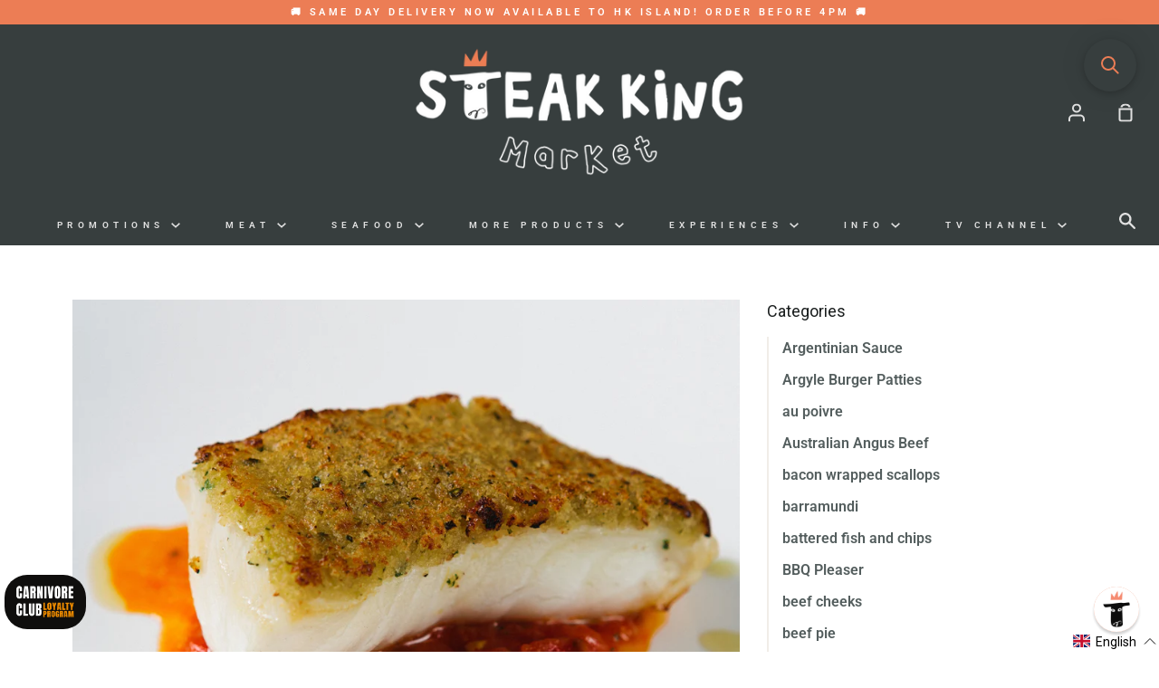

--- FILE ---
content_type: text/javascript
request_url: https://steak-king.com/cdn/shop/t/80/assets/se-custom.js?v=74697920456357931091767868060
body_size: 374
content:
document.addEventListener("change",function(event){var checkbox=event.target;if(!checkbox.matches("[data-express-checkout]"))return;var variantId=checkbox.getAttribute("data-variant-id"),quantity=parseInt(checkbox.getAttribute("data-quantity")||"1",10);if(!variantId||quantity<=0){checkbox.checked=!1;return}function addToCart(id,qty,onDone,onError){var bodyAdd=new URLSearchParams;bodyAdd.append("id",id),bodyAdd.append("quantity",String(qty));var xhr=new XMLHttpRequest;xhr.open("POST","/cart/add.js",!0),xhr.setRequestHeader("Content-Type","application/x-www-form-urlencoded; charset=UTF-8"),xhr.setRequestHeader("Accept","application/json"),xhr.onreadystatechange=function(){xhr.readyState===4&&(xhr.status>=200&&xhr.status<300?onDone&&onDone():onError&&onError(xhr))},xhr.send(bodyAdd.toString())}function removeFromCart(id,onDone,onError){var xhrCart=new XMLHttpRequest;xhrCart.open("GET","/cart.js",!0),xhrCart.setRequestHeader("Accept","application/json"),xhrCart.onreadystatechange=function(){if(xhrCart.readyState===4){if(xhrCart.status<200||xhrCart.status>=300){onError&&onError(xhrCart);return}var cart;try{cart=JSON.parse(xhrCart.responseText)}catch(e){onError&&onError(e);return}var lineToRemove=null;if(cart&&cart.items&&cart.items.length&&cart.items.forEach(function(item,index){String(item.variant_id||item.variant&&item.variant.id)===String(id)&&(lineToRemove=index+1)}),!lineToRemove){onDone&&onDone();return}var bodyUpdate=new URLSearchParams;bodyUpdate.append("line",String(lineToRemove)),bodyUpdate.append("quantity","0");var xhrChange=new XMLHttpRequest;xhrChange.open("POST","/cart/change.js",!0),xhrChange.setRequestHeader("Content-Type","application/x-www-form-urlencoded; charset=UTF-8"),xhrChange.setRequestHeader("Accept","application/json"),xhrChange.onreadystatechange=function(){xhrChange.readyState===4&&(xhrChange.status>=200&&xhrChange.status<300?onDone&&onDone():onError&&onError(xhrChange))},xhrChange.send(bodyUpdate.toString())}},xhrCart.send(null)}if(checkbox.checked){addToCart(variantId,quantity,function(){window.location.reload()},function(){checkbox.checked=!1});return}removeFromCart(variantId,function(){window.location.reload()},function(){checkbox.checked=!0})}),document.addEventListener("DOMContentLoaded",function(){if(window.seExpressInCart){var disableZapietAndUnlockCheckout2=function(){var selectors=["#storePickupApp","#zapiet-checkout-methods",".zapiet-widget-wrapper"];selectors.forEach(function(sel){var els=document.querySelectorAll(sel);els.forEach(function(el){el.style.display="none"})});var checkoutBtn=document.querySelector('input[name="checkout"]');if(checkoutBtn){var clone=checkoutBtn.cloneNode(!0);clone.removeAttribute("data-zapiet-checkout-button"),checkoutBtn.id&&(clone.id=checkoutBtn.id),clone.disabled=checkoutBtn.disabled,checkoutBtn.parentNode.replaceChild(clone,checkoutBtn)}},disableZapietAndUnlockCheckout=disableZapietAndUnlockCheckout2;disableZapietAndUnlockCheckout2(),setTimeout(disableZapietAndUnlockCheckout2,500),setTimeout(disableZapietAndUnlockCheckout2,1500)}var hcAgreementPP=document.querySelector("#agreement");hcAgreementPP&&hcAgreementPP.addEventListener("change",function(e){var checkoutBtn=document.querySelector("[name='checkout']");checkoutBtn&&(e.target&&e.target.checked?checkoutBtn.removeAttribute("disabled"):checkoutBtn.setAttribute("disabled",!0))})});
//# sourceMappingURL=/cdn/shop/t/80/assets/se-custom.js.map?v=74697920456357931091767868060


--- FILE ---
content_type: application/javascript; charset=utf-8
request_url: https://searchanise-ef84.kxcdn.com/preload_data.8w5t9i0P8a.js
body_size: 11747
content:
window.Searchanise.preloadedSuggestions=['m9 wagyu','beef wellington','black angus','grass fed','australian wagyu','hanger steak','rump cap','australian meat','rib eye','t bone','black angus steak','minced beef','short rib','ribeye steaks','grain fed','dry age','chilled wagyu tenderloin','tenderloin steak','dry aged','rump cap picanha','beef tenderloin','burger patties','de de','australian lamb','foie gras','grass fed beef','flat iron','usda prime steak','hong kong','black friday','beef brisket','lamb rack','tomahawk wagyu','short ribs','smoked salmon','beef cheek','prime rib','jack\'s creek','olive oil','bone marrow','dry aged steak','porter house','beef mince','dry aged burger','ox tail','chicken breast','usda prime','oyster blade','flank steak','lobster tail','m4-5 ribeye','diced beef','bone in ribeye','fish fillets','m9 striploin','m9 ribeye','tomahawk angus','flat iron steak','lamb leg','sirloin steak','m3-4 striploin','frozen beef','mooncake wellington','roast beef','mince beef','burger bun','bone in','crab meat','beef chuck','pork belly','ground beef','salmon steak','m3-4 ribeye','whole chicken','wagyu picanha','burger kit','margaret river','halal beef','chilled wagyu','fillet steak','chicken thighs','beef ribs','frozen steak','duck foie gras','beef fillet','christmas ham','hanger steak trimmed','lamb shoulder','wagyu m9','bbq pack','coffee beans','pork chop','beef liver','south african','beef sausage','meat emporium','rangers valley','rib roast','grass fed rib eye beef','brisket whole','white house','free-range chicken','beef cheeks','wagyu ribeye','bavette steak','bone in short rib','angus tenderloin','wagyu biltong','free range eggs','wong chuk hang','christmas turkey','portioning service','usda ribeye','strip loin','usda prime tomahawk steak','egg white','ribeye roast','pork sausages','pigs in blankets','pork mince','back bacon','wagyu burger','lamb chops','duck breast','red wine jus','angus mince','red prawn','mozzarella cheese','beef stock','mahi mahi','polish with','omaha steaks','organic grass fed','lamb mince','beef short rib','streaky bacon','filet mignon','lean beef','frozen wagyu','usda set','angus set','cooked ham','m9 tomahawk','chilled ribeye','chicken mince','pork loin','steak box','skirt steak','jack creek','hot dog','chuck steaks','for sale','tajima wagyu','beef rib','wagyu m4-5','buy 1 get 1 free','pork shoulder','beef bones','italian food','red wine','wagyu mince','australian salmon','octopus tentacles','grass fed striploin','bones for stock','jacks creek','free range','south african ribeye','usda striploin','japanese wagyu','beef short ribs','ice cream','sea bass','custom portioning','dry rub','chicken burger','beef wellington roast','frozen fries','surf and turf','op rib','lamb shank','chilled beef','eye fillet','m6-7 wagyu','jack’s creek','lamb chop','smoke salmon','duck confit','king crab legs','gift card','hot pot','pack individually','beef roast','chicken wings','egg whites','steak king','cold cut','etc not','black angus ribeye','pork rack','frozen ribeye','lamb cutlets','slipper lobster','m m','pizza base','beef tongue','wagyu beef','usda prime ribeye and set','chicken sausages','rump steaks','traditional biltong','beef fat','m6-7 striploin','beef bone','panettone classico','parmesan cheese','duck fat','chilled wagyu m9','sausage meat','chilled black angus','peppercorn sauce','beef burgers','italian sausages','pork ribs','chimichurri sauce','m9 tenderloin','atlantic cod','duck leg','thin skirt','ranger valley','porterhouse steak','m9 picanha','top round','italian sausage','king prawn','irish pork','barramundi fillets','cooking class','pink snapper','m9 rump cap','beef wellington cooking','individually pack','cream cheese','cold cuts','hong kong island','m4-5 wagyu ribeye','cod loin','within kowloon','free delivery','chuck eye','rib fingers','jack creek wagyu','wagyu minced beef','hk island','burger buns','lamb sausage','tri tip','dry aged ribeye','best of angus','usda tenderloin','tuna steak','pork chops','yellow fin tuna','coffee rub','plain beef sausages','rum cap','day pack','hokkaido scallops','smoked pancetta','a5 wagyu','baby back ribs','frozen grass fed black angus beef mince','flat iron voucher','burger mince','compound butter','beef shin','porterhouse 1kg','chicken thigh','tiger prawns','angus beef','chilled wagyu m3-4 2kg','mashed potatoes','king crab','chilean seabass','balsamic vinegar','pasta sauce','for storage','chilled steak','wagyu mooncake','chorizo sausage','air fryer','hanger beef','thick cut','tasmanian atlantic salmon fillets 1kg','sliced beef','irish pork sausages 400g','osso buco','white snapper','stir fry','mince lamb','us beef','angus t-bone','spicy italian','sous vide cooked turkey hamper serves 7-10 pax','frozen duck','moon cake','chuck roll','beef steak','duck liver','wild caught','olive olives','wan chai','tenderloin steaks','norwegian salmon','rock oyster','m9 wagyu striploin','pork rib','lobster meat','broad oak','ribeye m9','individual packaging','chicken supreme','iberico pork','chicken drumettes','chilled m9','wagyu tenderloin','chicken wing','gras fed','mince chicken','chilled tenderloin','sausage sampler','pork tenderloin','iberico pork chops','frozen organic ribeye x striploin set 1kg free steak knives','prosciutto di parma','wagyu rib eye','lady finger','sauce nuggets','meat box','and green house','best steak','pigs in a blanket','angus ribeye','dog treats','beef wellington recipe','pork sausage','minced pork','atlantic salmon','stew beef','auskobe m9','prime rib roast','chuck tender','halibut fillets','pizza oven','black angus striploin','new zealand','thin cut','south africa','christmas hamper','chilled usda prime','pigs in blanket','ta low','chicken liver','wagyu ribeye 250g','sea food','monk fish','ribeye cap','jacks creek ribeye','best steak in the','frozen usda prime ribeye steaks 350g x 4','premium steak','frozen meat','egg yolk','peri peri','usda prime ribeye','angus sirloin','beef rib bones','traditional gravy','your cart','ground angus','free meal','beef cubes','cheddar cheese','wagyu burger patties','wagyu set','m3 ribeye','wagyu striploin','sausage making','rib cap','lamb burger','wagyu diced','red grouper','free meal at flat iron','mince pork','marble score','m9 steak box','frozen burger mince','parma ham','buffalo mozzarella','m9 box','m3-4 angus rump cap','chicken tenderloins','extra virgin olive','usa prime','chuck steak','beef wagyu','wagyu a5','biltong 200g','smoked back bacon','cooking hanger steak','cod fish','wagyu flank','japanese wagyu steaks','m9 rib','halal certified','organic lamb leg','jack creek m9 striploin','hot deals','red prawns','us prime','ox bone','cod fillets','plaice fillets','trimming service','bbq packs','beef patty','prime ribs','beef flank','pork collar','grass fed mince','oyster shucking','portioning fee','frozen usda','fish and chips','wagyu t bone','wagyu burger kit','wagyu diced beef tenderloin','bone in rib eye','striploin m9','wagyu rump cap','jack’s creek wagyu','sausage casing','m2-3 tenderloin','wagyu m3-4','plain beef','best sirloin','frozen veal','flathead fillets the flathead fillets','eye of rump','veal glace','usda tomahawk','beef shall','road ambassador','thick cut ribeye','how to cook beef','pork s','a wagyu striploin steak','express delivery','bone in steak','australian cooked ham','m9 angus','potato chips','sous vide','christmas roast','premium steak box','australian cooked & glazed ham','ham and turkey','tenderloin chicken','panettone classic','paolo mariani','beef bone marrow','grana padano','denver steaks','premium spaghetti by mancini','aged beef','black angus tenderloin','steak sauce','tomato sauce','warehouse sale','m1-2 ribeye','rib eye usda','beef strips','angus rump cap','beef tartare','m1-2 striploin','angus beef mince','organic striploin','grass fed organic','burgers x 8','m9 wagyu ribeye','new york strip','bone in prime rib','leg of lamb','mince beef 1kg','thomas foods','organic lamb','sirloin roast','delivery charge','king salmon','frozen south african budget ribeye 2kg','crab legs','roast pork','grass feed','beef sausages','wagyu fillet','dry aged picanha','prime ribeye','south african lemons','chilled australian black angus rump cap','seafood box','ground chicken','blue swimmer crab meat','frozen mince','scotch baps','dry aged striploin','hot dog bun','individual packing','whole tenderloin','wine gravy','steak finishing kit','back to school','frozen brisket','frozen lobster meat','bone roasters','salmon belly','frozen irish heritage baby back ribs','wild turkey','best steak in the world','frozen burger','black angus oyster blade','lamb pie','m4-5 striploin','m4-5 wagyu tenderloin steaks 1kg foie gras red wine jus','ribeye australian','chilled burrata 2x125g','m9+wagyu ribeye','turkey & ham combo','black angus rib roast','herb butter','jumbo lump','semolina flour','red wine gravy','pizza dough','bùi tín','parma prosciutto','aristocrat caviar','coppa parma','antipasto emelia','frozen sirloin','cantucci d\'abruzzo almond biscuits 800g','tomato paste','chilled angus mb1-2 boneless short rib','pecorino romano','carrara wagyu m9 beef cheeks 1.4kg','chilled black angus m3-4 rump cap 2kg','glazed ham','gift box','argentina steak','frozen m4-5','turkey 5-6kgs','usda steak','halloween sale','chilled black angus m3-4 rump cap','beef marrow','gift vouchers','iron flat','first order','frozen mince beef','frozen wagyu beef wellington mooncakes','m9 rump','frozen jack’s creek wagyu','grass fed wagyu','wagyu m9 ribeye','lobster tails','shop location','halal meat','chipotle chicken','etc new','chocolate steak','steak rub','natural pork','steak knives','m4 ribeye','zucchi olive oil','crab claws','frozen salmon','usda t bone','m9 steak','cooking porterhouse steak the porterhouse','powder monkey','us ribeye','king crab recipe','40% off chilled wagyu m9 ribeye me19','pork roast','tasmanian salmon','steak kit','lamb racks','a wagyu','barramundi fillets skin on','angus steak','swordfish 1kg','discount code','black angus set','angus striploin','wagyu rump','steak portioned','beef with bone','pork rack roast','rib finger','scotch fillet','m3-4 set','steak sauces','shopping cart','chilled wagyu m3-4 striploin','barramundi 600g','minced beef grass','hot sauces','grass fed ribeye','usda bone in','1kg halibut','snake river farm','christmas hamper turkey','honey mint','rib bones','black angus ribeye & striploin special','crafted rub','delivery policy','frozen organic ribeye x striploin','mascarpone cheese','bone in roast','turkey bacon','parmigiano reggiano','rib eye australian','m3-4 wagyu ribeye','steak king festive feast christmas hamper','basting turkey','us prime rib roast','asiago 300g','2.5kg australian chilled ribeye roast','lean mince','australian ribeye','mozzarella shredded','sociale mantova','lamb sausages','prosciutto parma','cantabrian anchovies','green olives','walnut leaves','gluten free','beef stew','italian hamper','spicy italian sausages','ribeye frozen','m9 wagyu striploin box 1kg','turkey breast','gras 1kg','salami milano','all products','cherry tomato sauce','frozen gnocchi','chilled beef rib','italian box','m3 wagyu','squid ink','usda prime tenderloin','filet steaks','halal steak','organic tenderloin','usda prime bone in ribeye','usd prime','check out','cheese sausages','minute steak','black angus bone','ny strip','eye of round','dice beef','wagyu t-bone','65% off frozen usda prime striploin steaks 2kg','angus rump','moon cake steak','dry aged bone','wagyu steak','jack’s creek wagyu m4-5 fillet steaks','how to cook tomahawk','hot flavor','sushi in','organic mince','65% off frozen usda prime striploin 2kg','am g','frank steak','free gift','50% off frozen wagyu m4-5 ribeye x striploin set 1kg free steak knives','shrimp carpaccio','organic grass fed angus mince beef','organic beef','wagyu hanger','australian striploin','1 2kg tomahawk','ranger\'s valley','eye round','t bone cooking','organic burger','japanese kuroge','flank steak-king.com','wagyu stir fry','steak king wagyu steak box','club steak','australian lamb shanks','prime tenderloin','lamb rub','50% off chilled jack\'s creek angus m3-4 tomahawk steak 1.2kg x 2','dry age service','rozen south african budget ribeye 2kg','burger meat','mince 1kg','free shipping','frozen msc','chilled wagyu m4-5 ribeye','lamb diced','frozen wagyu m9','frozen beef steak','m1 ribeye','frozen wagyu burger patties','ma sirloin','rib eye steak\'s','chilled usda','50% off frozen south african budget ribeye 2kg','wagyu diced beef','beef slice','chilled wagyu m3-4 ribeye 2kg','sausage making class','chicken sausage','lamb shanks','please contact','chilled wagyu m4','m9 bone in','hanger stea','gweilo gin','grass fed lamb','chilled wagyu m3-4 ribeye','diced lamb','wagyu beef short rib','ribeye m6','tuna steaks','chicken breasts','burger set','angus tomahawk','m9 wagyu tenderloin','m9 set','whats hot','buy one','beef jus','lobster roll','wagyu beef cheek','chicken stock','chilled wagyu m9 ribeye','chilled australian m3-4 wagyu striploin 2kg','australian black angus','m4 wagyu fillet','snake river','chicken tikka marinated','wholesale offer','salmon side','diced angus beef','mud crab','sesame brioche buns','finishing kit','free range chicken sausage','how to cook','op ribs','stew meat','bbq charcoal','sausage pack','frozen tenderloin','wood chips','wagyu m3-4 ribeye','sausage class','wagyu patties','chilled wagyu m3-4','wagyu bone in ribeye','house blend','pork belly skin on','usda porterhouse','tomahawk steak','short ri','free range chicken','beef shank','chicken products','usda prime bone-in ribeye','meat pattie','steak diane','pet mince','chicken schnitzels 5 x 200gram','fed angus','rangers valley m6-7 wagyu tomahawk','buffalo cheese','duck legs','frozen grass fed angus mince','grass fed angus beef','us steaks','sausages class','lasagna cooking class on jan 31st','frozen italian','australian chilled ribeye roast','turkey mince','chilled wagyu m3-4 tomahawk 1.7kg','australian chilled boneless','m4-5 tenderloin chateaubriand','giant green olives with','uk crab claws','m4-5 tenderloin','mince burger','red shrimp','frozen usda tomahawk','release spray','delivery ti','dry age t-bone','beef whole','m3-4 ribeye dry aged','45 days striploin','hot smoked salmon','australia ham','pack wagyu','cooking thermometer','pre-ordered sous vide','ham roast','turkey recipe','giant olive','rib wagyu','ribeye x striploin set 1kg','ribeye steak','truffle honey','m3-4 wagyu','festive feast','chunk steak','m9 wagyu ribeye 1kg','grass pieces','angus ribeye 2.5kg','50% off chilled angus mb1-2 boneless short rib meat 1.6kg','grass fed angus tenderloin','chilled m9 ribeye striploin','duck foie','black angus roast','korean beef rib','ribeye roast 2.5kg','wagyu beef wellington','smoked turkey','fresh scallops','chocolate fudge','steak king bbq','baby back','store hours','while chicken','prawn recipe','christmas turkey hamper','irish hampshire','prosciutto parma ham','italian cream','minced chicken','frozen angus minced beef','angus bone','caciatore salami','risotto rice','cream cheese italian style','goat cheese','cantine cellaro usulea','fresco gourmet','coppa di parma','ibis antipasto','budget striploin','fries 1kg','turn mun','jonah crab','swiss cheese','salamella sausage','frozen black angus','cooked and glazed','boneless short rib','delivery driver','dried tomatoes','jack\'s creek wagyu m9 ribeye','m4-5 ribeye & striploin','gorgonzola dolce','ribeye & striploin','sweet potato','60% frozen wagyu m4-5 ribeye steak box 1kg','honey mint sausage','frozen duck breast','shredded mozzarella','carbonara sauce nuggets','lady fingers','bacon wrapped sausages','linguine pasta with squid ink','san marzano','sliced thinly','angus steak denver','burger ground','angus diced beef','duck oil','used chilled','m3-4 wagyu striploin','usda bone in ribeye','usda prime bone in','frozen halibut','dr sutton','chilled dry aged','f wagyu','chicken chive sausage','pepper biltong','rib in roast','ribe eye','chilled organic grass fed angus striploin 1kg','mini i','chilled ribeye roast','hong ko g','irish pork sausages','argentina been','beef ribeye','m3-4 hanger steak','minimum order','dry aged t-bone','beef mooncakes','roast recipe','50% off dry aged 35 days wagyu m6-7 tomahawk 1kg','diced wagyu','pork and chili','baby octopus','chilled m9 striploin','sausage casings','minced meat','chicken tender','moon cakes','burger make it at home kit','grass fed tenderloin','school back','french fries','frozen chicken','short rib bone-in','wagyu japanese','shoulder blade','chilled angus pure porterhouse','flat iron steaks','jacks creek m9','prawn carpaccio','round roast','frozen black seabass fillet','ribeye prime','iberico por','minced beef grass fed','usda striploin 1kg','prawns crab','beef patties','frozen japanese kuroge a5','chicken bones','grass finished','angus burger','italian hot wagyu beef sausages','black angus chilled oyster blade 1.8-2.0kg whole piece','veal steak','beef back rib','beef striploin','chicken patties','frozen chicken thigh','chuck rib','chilled striploin','frozen usda prime striploin steaks 2kg','tender loin','dried age','beef tenderloin medallions','canadian bacon','rangers valley wagyu','wagyu m7-8','angus tomahawks','flat iron burger kit','m4-5 bavette','redeem voucher','crab cake','corn fed','slow cook','scotch bap','m4-5 wagyu striploin','70% off corn-fed yellow breast 4 x 250g','steak combo','40% off frozen 150 day grain fed black angus rump cap 1.2-2.4kg','free mince','50% off chilled jack\'s creek wagyu m9 ribeye x striploin set 1kg','beef burger','short rin','angus skirt','chicken min','italian red prawns','foie gra','cooked prawn','pig blanket','salad sauce','chilled usda prime bone-in ribeye/op rib roast','king how to cook','chilled jack\'s creek angus t-bone 1kg x2','ha do','short loin','m9 beef','min e','chilled wagyu m4-5 ribeye 2kg','chilled grass fed','70% off frozen grass fed black angus beef','chilled wagyu m9 rump cap','usda dry aged','jack\'s creek wagyu m9 striploin','australia wagyu strip','chicken thig','cooked tiger prawns','frozen striploin','for braising','netted lamb shoulder','mince wagyu','beef bourguignon','australian wagyu m9','lamb boneless','cancelled due','place bread','wagyu steaks','frozen tomahawk','ribeye striploin','high protein','hk steak','wong chuk','father day','dry aged rack','frenched lamb rack cap on 1 kg for roast','frozen pork','swordfish steaks','nice been','m 8 tenderloin','us tenderloin','whole piece','front legs','boneless pork','wagyu minc','wagyu brisket','blue crab meat','ooni koda','caviar king','marinated grill ready','grass fed burgers','m2-3 grass fed','usda prime m3-4','salmon head','op ribeye/op','frozen pink snapper fillet','how cook beef steak','out of stock','chicken breast fillet','meat ball','fillet steaks','snapper fillets','buy one get one free','burger patty','auskobe australian','smokey bbq','boneless lamb leg','ribeye recipe','rack lamb','tenderloin whole','bbq grill','prime riv','angus diced','grass fe','angus rib roast','angus hanger steak','barn raised','dry aged beef','boerewors sausage','spicy beef','peri peri chicken','rib bone','famiglia bianchi','canadian lobster','black angus rib eye','cap simple','barramundi recipe','frozen beef bone','bbq kit','usda prime striploin','ribeye kg','raw blue swimmer crab meat 1kg','spanish pork','ocean trout','grass fed beef mince','whole egg','usda choice porterhouse','dry rubs','moreton bay bugs','jack mince','me13 chilled australian margaret river m9 wagyu ribeye 1kg buy 2 get 1 free','beef medallions','steak finishing','m7-8 bavette','chilled black angus steak','kwai bo','ore order','black seabass','angus t bone','flat iron burger','usda prime angus tenderloin stea','lamb shawarma sausages','ribeye wagyu','cooking steak','angus flank','black market','eggs 30pcs','pork loin chops','grass fed steak','margaret river rump','lamb whole','coffee bean','australian angus','wagyu tomahawk','coffee rubbed','rump roast','meat king','wagyu m9 set','brioche buns','chateaubriand 1kg','king fish','grass king','budget steak','mince bef','black augus','lasagna sheet','m4-5 chateaubriand','express shipping','same day delivery','flat meat','fed angus beef','chilled smo','pizza sauce','agu pork','us prime steak','augus tenderloin','chilled wagyu m9 striploin','specially crafted','frozen spanish acorn fed iberico pork chops 330g x 4','chicken fillet','angus fillet','pizza sauces','rump steak','wagyu m9 rump cap picanha','chilled angus fillet steaks 200g x 5','frozen burger buns','whole peeled tomatoes','rump cap m9 wagyu','chen chi lin','m9 rum cap','black olives','mince meat','turkey leg','wild boar','chilled burrata','trim tenderloin','50% off chilled wagyu m4-5 ribeye 1kg','50%off chilled wagyu m4-5 striploin 1kg','pork cheek','balsamic acid','loyalty discounts','frozen iberico pork rack','m9 australian','steak king perfect gift','soup bone','amatriciana sauce','grass fed minced','grain fed striploin','usda lti','hilled wagyu m4-5 ribeye','m4-5 wagyu tenderloin','australian boneless','for stock','pizza crust','tajima m9','a hole ribeye','corn fed whole chicken','frozen wagyu m4-5 steak','bone-in ribeye','thick cut fillet','pork and chilli','pink prawn','iberico pork cheeks','chicken jus','frozen grass black angus burger mince','20% off panettone classico in bag gentile 1kg','wagyu m4-5 striploin','m3-4 bone','1kg frozen jack’s creek angus minced beef','short loin frozen tenderloin','to cook red shrimp','beef tib','beef riv','pale ale','org ribeye','boneless wagyu','organic ribeye','cook steak','premium wagyu steak box','rack of lamb','t bone foie','50 off chilled','pecorino romano 300g','steak king deposit','mild italian sausage','black angus burger blend ground beef','usd ribeye','wagyu striploin steak','m3-4 tenderloin','a ribeye','a striploin','marzano tomatoes','wagyu steak m4-5','australian wagyu m4-5','mother of','boneless ribeye','chilled picanha','hamper beef','crab claw','ham bone','pink shrimp','m4-5 steaks','sottocenere with','honey truffled','white gourmet','virgin olive','frozen wagyu ribeye 250g','surf turf','frozen duck confit','heirloom tomato','dry age ribeye','dry aged 45 days usda ribeye','pigs in blanke','chill t bone','christmas cake','chilled jacks','2 bones christmas rib roast','white cod','italian christmas hamper','dry aged tomahawk','35 days tomahawk','m6-7 tomahawk','tenderloin m9','cranberry sauce','angus prime rib','45 days ribeye 1kg m3-4','comte cheese','tasmanian premium cold smoked salmon','veal jus','christmas beef hamper','frozen raw','frozen buns','frozen burgers','prime time steak sale','chilled wagyu fillet','sausage meat 1kg','age dry','pre cooked','candied salmon','dry age meat','calabrian chili','sousvide cooked','pork and sausage','zucchi extra-virgin olive oil','christmas wellington','tiramisu 400g','sun-dried tomatoes','chilled lamb rack','angus mince beef','chicken and ham','m4-5 wagyu fillet steak','m3-4 wagyu flat iron steak','chicken meatballs','ribeye striploin set','m3-4 tomahawk','lam chops','christmas beef wagyu wellington','roasted hot smoked salmon','christmas rib roast','cold smoked','arg str','organic chicken','black angus steak 2 x 200g','belly pork','lamb shoulder roast','set knives','dry age m6-7','top side','steak king festive feast christmas hamper beef','chilled black angus ribeye roast 2.5kg','chilled black angus christmas rib roast','wagyu box','giant green olives with seed dilillo','premium spaghetti chitarra by mancini','frozen organic ribeye × striploin set 1kg','organic rump cap','chicken th','south a','whole turkey breast','premium turkey','striploin set','cold smoked salmon','45 days dry age','premium cuts','50% off frozen carrara wagyu m9 beef cheeks 1.4kg','frozen ribeye\'s','chilled m9 wagyu','short rip','50% chilled wagyu m9 ribeye x striploin steak box 1kg free delivery free steak knives','boneless roast','burrata 2x125g','australian grass fed striploin','chilled angus mb1-2 boneless short rib meat 1.6kg','honey rub','aged rib','pork cheeks','top sirloin','1kg tasmanian premium cold smoked salmon side','rib eye roast','prime rin','angus grass','tenderloin chilled','green olive','ribeye roast 2.5','ribeye usda','chilled black angus ribeye roast','jacks m4','us prime rib','sweet bread','prime time steak','chilled m4-5 wagyu ribeye','chilled wagyu striploin','wagyu beef minced','special of the steak ribeye','dry age bone','coldwater prawn','full blood','frozen tasmanian premium cold smoked salmon side sliced 1 kg','pan fry steak','leg of ham','key d','frozen barn raised chicken breast fillets','italian nuggets','turkey legs','frozen organic ribeye','bone-in ham','usda choice t-bone','organic set','sou vide','cut shanks','wagyu cube','roast turkey','australian cooked & glazed ham 4kg','cooked turkey','chilled swiss cheese','ground coffee','grass fed lean','chilled m6-7','free range corn','pork & chili','la moli','prosciutto de parma ham','al tartufo','russian pancakes','truffle sauce','usd steak','pizza cheeses','marsala doc','spice rub','blue cheese','the omahawk','rib eye ap','rocca sila calabrian nduja','flor prosecco brut','spaghetti gluten free shar','christmas meal','angus burger mince','south afric','rose meat','pancetta test','ibis zampone','il parco','chilled wagyu m9 by jack','hidden gem','black angus diced','steak and lobster','salami with','spanish manchego','tanto quanto basta','puro white condimento','cherry tomato tanto','wagyu tender','latteria sociale','camembert soft','bakery release spray ristoris','linguine mancini','chilled wagyu m9 rump','angus short rib','nduja salami','prosciutto ham','full case','lung chuk hang','fish recipe','chilled wagyu m6','50% off frozen salamella pork sausage 1kg pack','frozen norwegian salmon steaks 2kg pack','usda angus','chilled wagyu m9 ribeye by jack\'s creek','coratina extra','rump cap grass fed','lamb tenderloin','frantoi cutrera primo sicilian extra virgin olive oil 750ml','frozen hokkaido','feta cheese','frozen eye','green pepper','val de vid','turkey ham','coming soon','free tomahawk','free wine','ling fish','caviar 30g','chilled wagyu ribeye','beef deli','beef king','organic min e','m9 striploin box 1kg','baby rib','chilled wagyu m3-4 striploin by jack\'s creek','a grade striploin','amaretti cookies','bone in usda prime','wagyu full blood','ribeye bone-in','flat iro','chilled wagyu m4-5 striploin 1kg','wagyu m9 striploin','wagyu m6','minced lamb','chilled wagyu m4-5 striploin by jack\'s creek','food gras','dry aged t bone','chilled wagyu m3-4 tomahawk 1.4kg','chilled wagyu m3-4 striploin 1kg','cantucci almond','giant green','chilled m4-5','striploin box','m9 ribeye & striploin box','m9 ribeye x box','chilled mascarpone','chicken turkey','spanish red wine','m9 wagyu beef','olive oul','sila calabrian','smoked mozzarella','wagyu flat iron','frozen bolognese sauce','instant polenta','how to store','chilled usda prime ribeye steaks','chilled wagyu m3-4 tomahawk 1.5kg','s s','flank steaks','order status','smoked bacon','what is the minimum for pick up','what is the minimum','luxury t-bone foie gras box','wagyu m4-5 ribeye steak box','off frozen grass fed black angus beef','john dee','carbonara sauce','bonomi savoiardi lady fingers 400g','thomas food','jack’s creek m9 ribeye','beef dice','valley short rib','sign out','angus ribs','sun dried','us rib eye','prime roast','extra olive oil','prime strip steak','frozen usda prime','sour cream','ready to eat meat products','m9 wagyu steak box','tenderloin for','60% frozen wagyu m4-5 ribeye 1kg free steak knives','wagyu m9 tenderloin','lunch the factory','wagyu beef cheeks','british bacon sausage','rangers valley short rib','frozen wagyu burger','t l','boneless marrunga','pork minced','m1 2 striploin','sliced pork','minced wagyu','chilled usda prime tenderloin','grass fes','beef m9','80% off chilled wagyu m3-5 tenderloin 3kg','lamb cutlet','coldwater prawns','mince black angus','frozen cheeks','tenderloin 3kg','bone-in rib eye','organic rump','lunch meat','frozen cooked cornish','garlic butter','usda chilled','usda chilled steak','rump cut','chilled grana padano 16 months ciresa 300g','steak king box','blas munoz','grass fed sirloin','lamb roast','lamb patties','wagyu chuck','chicken thigh 500g','beer cooler','wagyu steak box','roast beef rump','sausage mince','gift set','frozen usda prime ribeye steaks','sausage 400g','chilled lamb','frozen wagyu stor','frozen wagyu stir','frozen wagyu m4-5 ribeye x','tasmanian crab','m 3 tomahawk','ribeye 500g','frozen creek','prime beef','usda bone i','usda bone im','chilled australian black angus 200 days grain fed tenderloin whole piece 1.8kg','beef we','bacon wrapped monkfish','rump can recipe','val de vid verdejo 2022 case of 6','dry aged 14 days m3 rump cap whole piece 1.1kg','discovery bay','chilled m4-5 ribeye','chilled rangers','bone in ribs','black angus minc','prime rib bone in roast','king island','tenderloin m3-4','bone art','burger ki','beef wellington sauce','slice beef','200 days grain fed tenderloin','chilled black angus tenderloin whole','wagyu slice','chilled usda prime ribeye','bone meal','m3 short','australian air fryer','bbq menu','dry aged 35','eye roast','bbq set','creek wagyu ribeye','spring bay mussels','m3-4 rump cap','beef strip','salmon tasmanian','salmon fillets','chick n thighs','cooked red wine beef chuk','red wine beef','grain fed tenderloin','wagyu wellington','australia wagyu','chilled usda choice bone-in ribeye steak 1.2kg','bacon monkfish','beef m','marble score 1-2 marble score 1-2','marble score 1-2','beef wellington cake','m 4 ribeye','broad oak bacon','individual pack','english approx','usda prime t','chilled wagyu m9 tenderloin 2.6-3kg whole piece','2.5 kg ribeye','chilled black angus ribeye','uk sausage','dry age burger','m4-5 wagyu ribey','individual vacuumed-packed','wagyu m4 tenderloin','sausage case','beef duce','grass fed black angus','wagyu bavette','beef bone in','burgers x','australian organic','polish sausage','smoked sausage','pork liver','chuck roll steak','organic grass fed striploin','prime ribeye x striploin','wellington mooncakes','frozen fried','wagyu mooncakes','frozen wagyu m4-5 ribeye x striploin set 1kg','usda frozen','m9 cap','braised cubes','steak beef','wagyu cubes','grass fed frozen','bone ma','reserve now 73% off chilled mediterranean marinated wagyu rump cap steak','pre order','rib short','fried chicken wing','dry ages steak','rump grill','tsim sha tsui','combine order','dog treat','how to','burger lit','me nced','bake house hot dog','pure bread','whole ribeye','pork chili uk','pork chili','chili an sea','salmon fillet','summer sale','japanese a5','rib ege','rib fillet','deep pictures','fish whole','yellowfin tuna','tajima beef','65% off frozen usda prime striploin','wagyu beef burgers','nz lamb','carb diet','generous seasoning','rib eye cap','steak king flat iron burger','dry ages','60% off chilled ms3-5 rangers valley short rib 1.9 2.5kg','halal chicken','hong king','salmon 2kg','japanese a5 tenderloin','dry a','low fat beef','low fat','5% beef mince','chilled 200 days','british bacon sausage sampler','roast chicken','dry age bone-in','frozen mahi mahi fillets 600g x 1','frozen lamb','porterhouse aged','lamb recipe','dry aged m9','grass fed grain','atlantic plaice','hanger skirt','chilled grass fed organic ribeye','blade steak','cutting ribeye','tenderloin angus','australian chilled organic rib eye','frozen black angus tomahawk','brisket recipe','ma wagyu sirloin','steak 2kg','sir loin','tomahawk m8','blade roast','chicken tikka','sampler pack','premium sausages','seafood platter','steak ox','chilled black angus m3-4 rump','lamb leg diced','angus beef sausages','beef round roast','chicken mint','recipe for beef','english cut short rib','english cut','chilled organic grass fed tenderloin','chilled organic grass-fed','british breakfast sausage','in-store pick','areas new territories','outer skirt','round of eye','wagyu short ribs','premium pork','national beef','t bone dry age','frozen wagyu m4-5 flat iron steaks','tenuta san fabiano chianti riserva docg 2020','sword fish','leg diced','organic lamb racks','rangers valley wagyu short rib','mint sauces','tenderloin wagyu','for op ribs','sirloin wagyu m9','sirloin wagyu','striploin prime','beef slices','grass fed rib','tomahawk cooking','50% off frozen msc certified atlantic cod fillet 1kg','hot dog kit','pork be','wagyu strips','whole crab','cumberland pork','sign up','chilled wagyu m3-4 hanger steak','choice club steak','how to steak','hot dogs','flank so','sausages making','steak king wagyu burgers','broad oak back bacon','rock oysters','prime striploin','beef bacon','chilled rib','bone in prime rib rib','acres rump','acres certified organic grass fed ribeye','chilled hanger steak','gift code','m4 striploin','steak slow-cooked','steak recipe','amazing crab cakes','m9 ribe','black angus short rib','usda bone-in ribeye','chilled wagyu m4-5 striploin 2kg','back ribs','chilled acres','tomahawk rack','fed grass','wagyu m4','chilled jack\'s creek wagyu m9 ribeye x striploin','creek wagyu','an kick','a t','grass beef','caribbean lobster','prime bone-in','grain fed steak','italian prawns','m4 tenderloin','organic lamb rack','call to','chicken bone','wellington beef','burger bap','brown crab','american burger','beef check','pork fin','minced bee','combo deal','cut cod','chicken t','free lamb','chilled wagyu m3-4 hanger steak untrimmed 2.3kg','frozen wagyu beef wellington','tiger prawn','australian grass fed ribeye','chilled jack\'s creek angus t-bone 1kg','salmon fish','free salmon','foie gras cooking','ham and','angus beef minc','usda prime ribeye steaks 350g x 4','style gelato','organic burgers','us wagyu','argentinian steak','butcher cuts','valley short','frozen t bone','frozen porterhouse','pork joint','lamb legs','cold loin','o’connor rump cap','chung king steak','rib eye m2','pican ha','beef available','puff pastry','prime cuts','prime bone-in ribeye','chilled wagyu m3-4 hanger steak untrimmed 2.3-2.6kg','king crab legs recipe','king crab leg','m 3 ribeye','cooked meat sausages','cooked & ready to serve meat','creek m9','angus chateaubriand','exclusive masterclass cook the perfect steak','images collection','australian wagyu sirloin','lamb stew','tuna saku','cod fillet','chilled jack\'s creek angus m3-4 tomahawk','usda ribey','kitchen kit','jack creek mince','beef and','beef shoulder','lunch reservation','dry beef','pacific blue','frozen spanish free range boneless pork loin roast 2kg','chinese new year','thick rib','frozen double cut','200 days grain fed black angus m3','black more','british sausage','beef welling','t bones','track order','only humane','budget ribeye','new order','ghost chili wagyu','whole brisket','veal stock','wagyu oxtail is the tail','frozen tassal salmon','m3-4 rump','chilled australian margaret','raw lobster','range eggs','margaret river ribeye','bbq buns','cooked prawns','bone ib','me18 m9 striploin','chilled wagyu tenderloin steak','irish sausage','frozen spanish baby back ribs','beef bone broth','frenched lamb rack cap on 1kg','beef cube','bone for stock','chilled set','s hanger steak','free range mince','snapper fillet','bones leg','cut & vacuum','flank wagyu','salmon tassal','australian wagyu m3-4','black angus ms2 bone in short ribs','wagyu tenderloin steak','pots and pan','lamb joint','chilled black angus m2-3 bone-in short','bbq pack irish pork sausages','ribeye and striploin','red spotted','whole slipper lobsters','bbq rubs','m9 str','bon in ribeye','pork col','steak king market','me15【33% off】chilled australian margaret river wagyu m8-9 striploin 2kg','bbq ribs','how many to','bbq burger','paella pan set','frozen mahi mahi fillets 1kg pack buy 1 get 1 free','february sale','sweet onion','mm e','frozen tassal salmon steaks 8 x 125g','wagyu bolognese','ve box','mixed beef','soft crab','wagyu prime','grain fed angus tenderloin steak','peppercorn sauces','wagyu fat','6kg striploin','a rib','angus rid prime','sydney seafood','m9 sirloin','me9 ribeye','raw moreton bay bugs','pigs in','50% frozen tassal salmon steak','grass fed black angus beef mince','chuck rump','grass fed black angus silverside beef','usda ribeye and striploin','chilled turkey','usda prime roast','m9 bone-in','m9 dry-aged','king steak','nelson chardonnay','tenderloin recipe','july edition','blue swimmer','usda porkloin backribs','m3-4 flank','minced beef for','margaret river wagyu','angus tender','marinated lamb rack','beef angus','lamb mint','frozen black augus','dry ag','sauce burger','lok fu','iberico pork & tomato','hand made sauce','tenderloin kit','new york','barramundi with roasted tomato and','wholesale offer chilled 200 days grain fed black angus ms 3-4 ribeye 6kg whole piece','pet beef','spanish pork loin roast','australian grass-fed','hanger m9','m3 striploin','mont valentino','beef bou','angus christmas tenderloin roast','cooking fat','steak bite','chilled australian black angus m2-3 ribeye 2kg','cooking t bone','january sale','frozen chicken thighs','parmigiano reggario','m9 tender','prime hanger','chilled grass fed m2-3 striploin 2kg','christmas beef','chilled auskobe','me13 chilled australian margaret','red house steak','kids sausage','promo code','iberian pork','steak me home','burger kits','4kg usda ribeye roast','pork and beef sausages','cooking tips','angus tenderloin tenderloin','braised short','50% off chilled wagyu m9 ribeye bf24','diced lamb leg','pork butt','leg lamb','beef minced','grain ribeye','get 1 free','m2-3 striploin','bay bug tail','roast beef recipe','half price','chicken boneless','frozen tassal whole side of salmon','christmas tenderloin','jacob\'s creek','m8-9 tenderloin','raw meat','600-700g chateaubriand','hey meat','m4 wagyu','raw blue crab meat','pasteurized egg yolks','wag you mince','dry aged rump','usda ser','m6 striploin','grain fed ribeye','wagyu m3-4 m3-4 striploin','moreton bay','striploin black angus','where is','whole salmon','tai po','beef well','shor rib','pork cho','black pepper sauces','50% off frozen bbq pack wagyu burger patties 150g x 12','hand made sausages','rib eye grass fed','boston lobster','tenderloin beef','eastern king prawns','hot dog buns','bacon sliced','grass fed hanger','angus ribeye & special','scottish smoked','frozen wagyu diced beef tenderloin for strogonoff 2 x 500g','baby back rib','grass fee','ribeye set','organic lemon','tomahawk wagyu 1.2kg','mash potato','chilled australian grass fed m2-3 striploin 2kg','free range marinated chicken breast cubes 1kg pack','grass ed','m striploin','australian 200 days grain fed black angus tenderloin steaks 5 x 200g & whole piece','fathers day','dry aged burgers','sausages lamb','australian marble score','bbq sauce','cut portion','chicken & chive','m3-4 wagyu ribeye set','coffee steak','frozen dry','ground chuck','bone broth','pork and beef','crab c','need tenderloin','tail meat','blue eye cod','chilled black angus ms2-3 2kg','sea fish','cooking the perfect steak','ooni gas','me9 lamb','australian t bone','australian barn chicken breast','chilled m3-4','bbq pack wagyu burger patties','salmon smoked','chilled black angus hanger steak','dry aged black angus burger patties','raw boston lobster','6 kg striploin','black angus beef tenderloin','mini sausages','black tenderloin','chilled black angus 1kg','prime angus'];